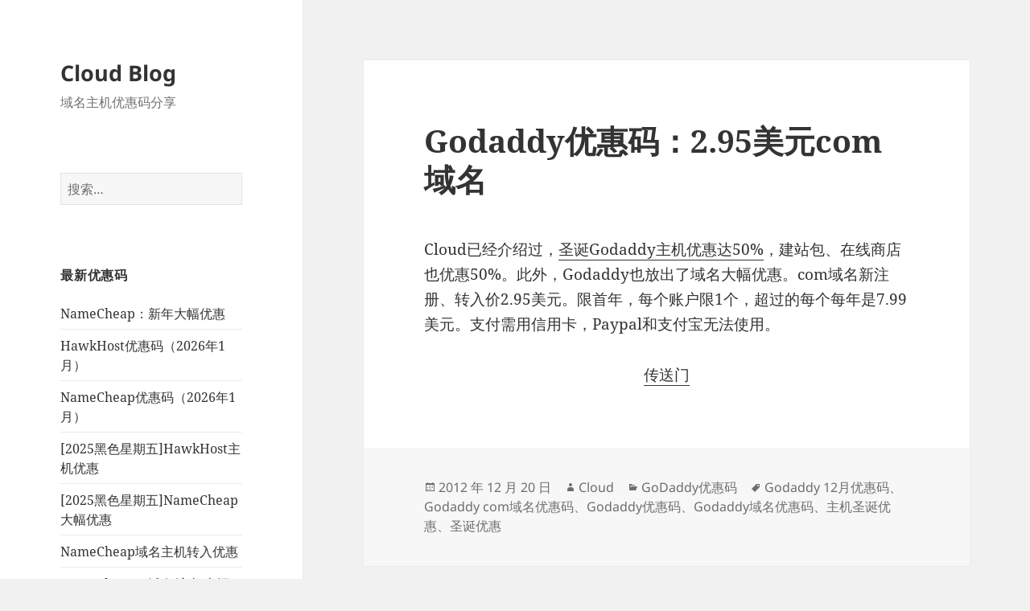

--- FILE ---
content_type: text/html; charset=UTF-8
request_url: https://www.51pin.cn/archives/6551
body_size: 10337
content:
<!DOCTYPE html>
<html dir="ltr" lang="zh-Hans" prefix="og: https://ogp.me/ns#" class="no-js">
<head>
	<meta charset="UTF-8">
	<meta name="viewport" content="width=device-width, initial-scale=1.0">
	<link rel="profile" href="https://gmpg.org/xfn/11">
	<link rel="pingback" href="https://www.51pin.cn/xmlrpc.php">
	<script>
(function(html){html.className = html.className.replace(/\bno-js\b/,'js')})(document.documentElement);
//# sourceURL=twentyfifteen_javascript_detection
</script>
<title>Godaddy优惠码：2.95美元com域名 | Cloud Blog</title>

		<!-- All in One SEO 4.9.2 - aioseo.com -->
	<meta name="description" content="Cloud已经介绍过，圣诞Godaddy主机优惠达50%，建站包、在线商店也优惠50%。此外，Godaddy也" />
	<meta name="robots" content="max-image-preview:large" />
	<meta name="author" content="Cloud"/>
	<meta name="keywords" content="godaddy 12月优惠码,godaddy com域名优惠码,godaddy优惠码,godaddy域名优惠码,主机圣诞优惠,圣诞优惠" />
	<link rel="canonical" href="https://www.51pin.cn/archives/6551" />
	<meta name="generator" content="All in One SEO (AIOSEO) 4.9.2" />
		<meta property="og:locale" content="zh_CN" />
		<meta property="og:site_name" content="Cloud Blog | 域名主机优惠码分享" />
		<meta property="og:type" content="article" />
		<meta property="og:title" content="Godaddy优惠码：2.95美元com域名 | Cloud Blog" />
		<meta property="og:description" content="Cloud已经介绍过，圣诞Godaddy主机优惠达50%，建站包、在线商店也优惠50%。此外，Godaddy也" />
		<meta property="og:url" content="https://www.51pin.cn/archives/6551" />
		<meta property="article:published_time" content="2012-12-20T11:37:25+00:00" />
		<meta property="article:modified_time" content="2014-05-01T02:01:35+00:00" />
		<meta name="twitter:card" content="summary" />
		<meta name="twitter:title" content="Godaddy优惠码：2.95美元com域名 | Cloud Blog" />
		<meta name="twitter:description" content="Cloud已经介绍过，圣诞Godaddy主机优惠达50%，建站包、在线商店也优惠50%。此外，Godaddy也" />
		<script type="application/ld+json" class="aioseo-schema">
			{"@context":"https:\/\/schema.org","@graph":[{"@type":"Article","@id":"https:\/\/www.51pin.cn\/archives\/6551#article","name":"Godaddy\u4f18\u60e0\u7801\uff1a2.95\u7f8e\u5143com\u57df\u540d | Cloud Blog","headline":"Godaddy\u4f18\u60e0\u7801\uff1a2.95\u7f8e\u5143com\u57df\u540d","author":{"@id":"https:\/\/www.51pin.cn\/archives\/author\/cloud#author"},"publisher":{"@id":"https:\/\/www.51pin.cn\/#person"},"datePublished":"2012-12-20T19:37:25+08:00","dateModified":"2014-05-01T10:01:35+08:00","inLanguage":"zh-CN","mainEntityOfPage":{"@id":"https:\/\/www.51pin.cn\/archives\/6551#webpage"},"isPartOf":{"@id":"https:\/\/www.51pin.cn\/archives\/6551#webpage"},"articleSection":"GoDaddy\u4f18\u60e0\u7801, Godaddy 12\u6708\u4f18\u60e0\u7801, Godaddy com\u57df\u540d\u4f18\u60e0\u7801, Godaddy\u4f18\u60e0\u7801, Godaddy\u57df\u540d\u4f18\u60e0\u7801, \u4e3b\u673a\u5723\u8bde\u4f18\u60e0, \u5723\u8bde\u4f18\u60e0"},{"@type":"BreadcrumbList","@id":"https:\/\/www.51pin.cn\/archives\/6551#breadcrumblist","itemListElement":[{"@type":"ListItem","@id":"https:\/\/www.51pin.cn#listItem","position":1,"name":"\u4e3b\u9801","item":"https:\/\/www.51pin.cn","nextItem":{"@type":"ListItem","@id":"https:\/\/www.51pin.cn\/archives\/category\/savings#listItem","name":"\u4e3b\u673a\u4f18\u60e0\u7801"}},{"@type":"ListItem","@id":"https:\/\/www.51pin.cn\/archives\/category\/savings#listItem","position":2,"name":"\u4e3b\u673a\u4f18\u60e0\u7801","item":"https:\/\/www.51pin.cn\/archives\/category\/savings","nextItem":{"@type":"ListItem","@id":"https:\/\/www.51pin.cn\/archives\/category\/savings\/godaddy%e4%bc%98%e6%83%a0%e7%a0%81#listItem","name":"GoDaddy\u4f18\u60e0\u7801"},"previousItem":{"@type":"ListItem","@id":"https:\/\/www.51pin.cn#listItem","name":"\u4e3b\u9801"}},{"@type":"ListItem","@id":"https:\/\/www.51pin.cn\/archives\/category\/savings\/godaddy%e4%bc%98%e6%83%a0%e7%a0%81#listItem","position":3,"name":"GoDaddy\u4f18\u60e0\u7801","item":"https:\/\/www.51pin.cn\/archives\/category\/savings\/godaddy%e4%bc%98%e6%83%a0%e7%a0%81","nextItem":{"@type":"ListItem","@id":"https:\/\/www.51pin.cn\/archives\/6551#listItem","name":"Godaddy\u4f18\u60e0\u7801\uff1a2.95\u7f8e\u5143com\u57df\u540d"},"previousItem":{"@type":"ListItem","@id":"https:\/\/www.51pin.cn\/archives\/category\/savings#listItem","name":"\u4e3b\u673a\u4f18\u60e0\u7801"}},{"@type":"ListItem","@id":"https:\/\/www.51pin.cn\/archives\/6551#listItem","position":4,"name":"Godaddy\u4f18\u60e0\u7801\uff1a2.95\u7f8e\u5143com\u57df\u540d","previousItem":{"@type":"ListItem","@id":"https:\/\/www.51pin.cn\/archives\/category\/savings\/godaddy%e4%bc%98%e6%83%a0%e7%a0%81#listItem","name":"GoDaddy\u4f18\u60e0\u7801"}}]},{"@type":"Person","@id":"https:\/\/www.51pin.cn\/#person","name":"Cloud"},{"@type":"Person","@id":"https:\/\/www.51pin.cn\/archives\/author\/cloud#author","url":"https:\/\/www.51pin.cn\/archives\/author\/cloud","name":"Cloud"},{"@type":"WebPage","@id":"https:\/\/www.51pin.cn\/archives\/6551#webpage","url":"https:\/\/www.51pin.cn\/archives\/6551","name":"Godaddy\u4f18\u60e0\u7801\uff1a2.95\u7f8e\u5143com\u57df\u540d | Cloud Blog","description":"Cloud\u5df2\u7ecf\u4ecb\u7ecd\u8fc7\uff0c\u5723\u8bdeGodaddy\u4e3b\u673a\u4f18\u60e0\u8fbe50%\uff0c\u5efa\u7ad9\u5305\u3001\u5728\u7ebf\u5546\u5e97\u4e5f\u4f18\u60e050%\u3002\u6b64\u5916\uff0cGodaddy\u4e5f","inLanguage":"zh-CN","isPartOf":{"@id":"https:\/\/www.51pin.cn\/#website"},"breadcrumb":{"@id":"https:\/\/www.51pin.cn\/archives\/6551#breadcrumblist"},"author":{"@id":"https:\/\/www.51pin.cn\/archives\/author\/cloud#author"},"creator":{"@id":"https:\/\/www.51pin.cn\/archives\/author\/cloud#author"},"datePublished":"2012-12-20T19:37:25+08:00","dateModified":"2014-05-01T10:01:35+08:00"},{"@type":"WebSite","@id":"https:\/\/www.51pin.cn\/#website","url":"https:\/\/www.51pin.cn\/","name":"Cloud Blog","description":"\u57df\u540d\u4e3b\u673a\u4f18\u60e0\u7801\u5206\u4eab","inLanguage":"zh-CN","publisher":{"@id":"https:\/\/www.51pin.cn\/#person"}}]}
		</script>
		<!-- All in One SEO -->

<link rel='dns-prefetch' href='//www.googletagmanager.com' />
<link rel='dns-prefetch' href='//pagead2.googlesyndication.com' />
<link rel="alternate" type="application/rss+xml" title="Cloud Blog &raquo; Feed" href="https://www.51pin.cn/feed" />
<link rel="alternate" type="application/rss+xml" title="Cloud Blog &raquo; 评论 Feed" href="https://www.51pin.cn/comments/feed" />
<link rel="alternate" title="oEmbed (JSON)" type="application/json+oembed" href="https://www.51pin.cn/wp-json/oembed/1.0/embed?url=https%3A%2F%2Fwww.51pin.cn%2Farchives%2F6551" />
<link rel="alternate" title="oEmbed (XML)" type="text/xml+oembed" href="https://www.51pin.cn/wp-json/oembed/1.0/embed?url=https%3A%2F%2Fwww.51pin.cn%2Farchives%2F6551&#038;format=xml" />
<style id='wp-img-auto-sizes-contain-inline-css'>
img:is([sizes=auto i],[sizes^="auto," i]){contain-intrinsic-size:3000px 1500px}
/*# sourceURL=wp-img-auto-sizes-contain-inline-css */
</style>

<style id='wp-emoji-styles-inline-css'>

	img.wp-smiley, img.emoji {
		display: inline !important;
		border: none !important;
		box-shadow: none !important;
		height: 1em !important;
		width: 1em !important;
		margin: 0 0.07em !important;
		vertical-align: -0.1em !important;
		background: none !important;
		padding: 0 !important;
	}
/*# sourceURL=wp-emoji-styles-inline-css */
</style>
<link rel='stylesheet' id='wp-block-library-css' href='https://www.51pin.cn/wp-includes/css/dist/block-library/style.min.css?ver=6.9' media='all' />
<style id='global-styles-inline-css'>
:root{--wp--preset--aspect-ratio--square: 1;--wp--preset--aspect-ratio--4-3: 4/3;--wp--preset--aspect-ratio--3-4: 3/4;--wp--preset--aspect-ratio--3-2: 3/2;--wp--preset--aspect-ratio--2-3: 2/3;--wp--preset--aspect-ratio--16-9: 16/9;--wp--preset--aspect-ratio--9-16: 9/16;--wp--preset--color--black: #000000;--wp--preset--color--cyan-bluish-gray: #abb8c3;--wp--preset--color--white: #fff;--wp--preset--color--pale-pink: #f78da7;--wp--preset--color--vivid-red: #cf2e2e;--wp--preset--color--luminous-vivid-orange: #ff6900;--wp--preset--color--luminous-vivid-amber: #fcb900;--wp--preset--color--light-green-cyan: #7bdcb5;--wp--preset--color--vivid-green-cyan: #00d084;--wp--preset--color--pale-cyan-blue: #8ed1fc;--wp--preset--color--vivid-cyan-blue: #0693e3;--wp--preset--color--vivid-purple: #9b51e0;--wp--preset--color--dark-gray: #111;--wp--preset--color--light-gray: #f1f1f1;--wp--preset--color--yellow: #f4ca16;--wp--preset--color--dark-brown: #352712;--wp--preset--color--medium-pink: #e53b51;--wp--preset--color--light-pink: #ffe5d1;--wp--preset--color--dark-purple: #2e2256;--wp--preset--color--purple: #674970;--wp--preset--color--blue-gray: #22313f;--wp--preset--color--bright-blue: #55c3dc;--wp--preset--color--light-blue: #e9f2f9;--wp--preset--gradient--vivid-cyan-blue-to-vivid-purple: linear-gradient(135deg,rgb(6,147,227) 0%,rgb(155,81,224) 100%);--wp--preset--gradient--light-green-cyan-to-vivid-green-cyan: linear-gradient(135deg,rgb(122,220,180) 0%,rgb(0,208,130) 100%);--wp--preset--gradient--luminous-vivid-amber-to-luminous-vivid-orange: linear-gradient(135deg,rgb(252,185,0) 0%,rgb(255,105,0) 100%);--wp--preset--gradient--luminous-vivid-orange-to-vivid-red: linear-gradient(135deg,rgb(255,105,0) 0%,rgb(207,46,46) 100%);--wp--preset--gradient--very-light-gray-to-cyan-bluish-gray: linear-gradient(135deg,rgb(238,238,238) 0%,rgb(169,184,195) 100%);--wp--preset--gradient--cool-to-warm-spectrum: linear-gradient(135deg,rgb(74,234,220) 0%,rgb(151,120,209) 20%,rgb(207,42,186) 40%,rgb(238,44,130) 60%,rgb(251,105,98) 80%,rgb(254,248,76) 100%);--wp--preset--gradient--blush-light-purple: linear-gradient(135deg,rgb(255,206,236) 0%,rgb(152,150,240) 100%);--wp--preset--gradient--blush-bordeaux: linear-gradient(135deg,rgb(254,205,165) 0%,rgb(254,45,45) 50%,rgb(107,0,62) 100%);--wp--preset--gradient--luminous-dusk: linear-gradient(135deg,rgb(255,203,112) 0%,rgb(199,81,192) 50%,rgb(65,88,208) 100%);--wp--preset--gradient--pale-ocean: linear-gradient(135deg,rgb(255,245,203) 0%,rgb(182,227,212) 50%,rgb(51,167,181) 100%);--wp--preset--gradient--electric-grass: linear-gradient(135deg,rgb(202,248,128) 0%,rgb(113,206,126) 100%);--wp--preset--gradient--midnight: linear-gradient(135deg,rgb(2,3,129) 0%,rgb(40,116,252) 100%);--wp--preset--gradient--dark-gray-gradient-gradient: linear-gradient(90deg, rgba(17,17,17,1) 0%, rgba(42,42,42,1) 100%);--wp--preset--gradient--light-gray-gradient: linear-gradient(90deg, rgba(241,241,241,1) 0%, rgba(215,215,215,1) 100%);--wp--preset--gradient--white-gradient: linear-gradient(90deg, rgba(255,255,255,1) 0%, rgba(230,230,230,1) 100%);--wp--preset--gradient--yellow-gradient: linear-gradient(90deg, rgba(244,202,22,1) 0%, rgba(205,168,10,1) 100%);--wp--preset--gradient--dark-brown-gradient: linear-gradient(90deg, rgba(53,39,18,1) 0%, rgba(91,67,31,1) 100%);--wp--preset--gradient--medium-pink-gradient: linear-gradient(90deg, rgba(229,59,81,1) 0%, rgba(209,28,51,1) 100%);--wp--preset--gradient--light-pink-gradient: linear-gradient(90deg, rgba(255,229,209,1) 0%, rgba(255,200,158,1) 100%);--wp--preset--gradient--dark-purple-gradient: linear-gradient(90deg, rgba(46,34,86,1) 0%, rgba(66,48,123,1) 100%);--wp--preset--gradient--purple-gradient: linear-gradient(90deg, rgba(103,73,112,1) 0%, rgba(131,93,143,1) 100%);--wp--preset--gradient--blue-gray-gradient: linear-gradient(90deg, rgba(34,49,63,1) 0%, rgba(52,75,96,1) 100%);--wp--preset--gradient--bright-blue-gradient: linear-gradient(90deg, rgba(85,195,220,1) 0%, rgba(43,180,211,1) 100%);--wp--preset--gradient--light-blue-gradient: linear-gradient(90deg, rgba(233,242,249,1) 0%, rgba(193,218,238,1) 100%);--wp--preset--font-size--small: 13px;--wp--preset--font-size--medium: 20px;--wp--preset--font-size--large: 36px;--wp--preset--font-size--x-large: 42px;--wp--preset--spacing--20: 0.44rem;--wp--preset--spacing--30: 0.67rem;--wp--preset--spacing--40: 1rem;--wp--preset--spacing--50: 1.5rem;--wp--preset--spacing--60: 2.25rem;--wp--preset--spacing--70: 3.38rem;--wp--preset--spacing--80: 5.06rem;--wp--preset--shadow--natural: 6px 6px 9px rgba(0, 0, 0, 0.2);--wp--preset--shadow--deep: 12px 12px 50px rgba(0, 0, 0, 0.4);--wp--preset--shadow--sharp: 6px 6px 0px rgba(0, 0, 0, 0.2);--wp--preset--shadow--outlined: 6px 6px 0px -3px rgb(255, 255, 255), 6px 6px rgb(0, 0, 0);--wp--preset--shadow--crisp: 6px 6px 0px rgb(0, 0, 0);}:where(.is-layout-flex){gap: 0.5em;}:where(.is-layout-grid){gap: 0.5em;}body .is-layout-flex{display: flex;}.is-layout-flex{flex-wrap: wrap;align-items: center;}.is-layout-flex > :is(*, div){margin: 0;}body .is-layout-grid{display: grid;}.is-layout-grid > :is(*, div){margin: 0;}:where(.wp-block-columns.is-layout-flex){gap: 2em;}:where(.wp-block-columns.is-layout-grid){gap: 2em;}:where(.wp-block-post-template.is-layout-flex){gap: 1.25em;}:where(.wp-block-post-template.is-layout-grid){gap: 1.25em;}.has-black-color{color: var(--wp--preset--color--black) !important;}.has-cyan-bluish-gray-color{color: var(--wp--preset--color--cyan-bluish-gray) !important;}.has-white-color{color: var(--wp--preset--color--white) !important;}.has-pale-pink-color{color: var(--wp--preset--color--pale-pink) !important;}.has-vivid-red-color{color: var(--wp--preset--color--vivid-red) !important;}.has-luminous-vivid-orange-color{color: var(--wp--preset--color--luminous-vivid-orange) !important;}.has-luminous-vivid-amber-color{color: var(--wp--preset--color--luminous-vivid-amber) !important;}.has-light-green-cyan-color{color: var(--wp--preset--color--light-green-cyan) !important;}.has-vivid-green-cyan-color{color: var(--wp--preset--color--vivid-green-cyan) !important;}.has-pale-cyan-blue-color{color: var(--wp--preset--color--pale-cyan-blue) !important;}.has-vivid-cyan-blue-color{color: var(--wp--preset--color--vivid-cyan-blue) !important;}.has-vivid-purple-color{color: var(--wp--preset--color--vivid-purple) !important;}.has-black-background-color{background-color: var(--wp--preset--color--black) !important;}.has-cyan-bluish-gray-background-color{background-color: var(--wp--preset--color--cyan-bluish-gray) !important;}.has-white-background-color{background-color: var(--wp--preset--color--white) !important;}.has-pale-pink-background-color{background-color: var(--wp--preset--color--pale-pink) !important;}.has-vivid-red-background-color{background-color: var(--wp--preset--color--vivid-red) !important;}.has-luminous-vivid-orange-background-color{background-color: var(--wp--preset--color--luminous-vivid-orange) !important;}.has-luminous-vivid-amber-background-color{background-color: var(--wp--preset--color--luminous-vivid-amber) !important;}.has-light-green-cyan-background-color{background-color: var(--wp--preset--color--light-green-cyan) !important;}.has-vivid-green-cyan-background-color{background-color: var(--wp--preset--color--vivid-green-cyan) !important;}.has-pale-cyan-blue-background-color{background-color: var(--wp--preset--color--pale-cyan-blue) !important;}.has-vivid-cyan-blue-background-color{background-color: var(--wp--preset--color--vivid-cyan-blue) !important;}.has-vivid-purple-background-color{background-color: var(--wp--preset--color--vivid-purple) !important;}.has-black-border-color{border-color: var(--wp--preset--color--black) !important;}.has-cyan-bluish-gray-border-color{border-color: var(--wp--preset--color--cyan-bluish-gray) !important;}.has-white-border-color{border-color: var(--wp--preset--color--white) !important;}.has-pale-pink-border-color{border-color: var(--wp--preset--color--pale-pink) !important;}.has-vivid-red-border-color{border-color: var(--wp--preset--color--vivid-red) !important;}.has-luminous-vivid-orange-border-color{border-color: var(--wp--preset--color--luminous-vivid-orange) !important;}.has-luminous-vivid-amber-border-color{border-color: var(--wp--preset--color--luminous-vivid-amber) !important;}.has-light-green-cyan-border-color{border-color: var(--wp--preset--color--light-green-cyan) !important;}.has-vivid-green-cyan-border-color{border-color: var(--wp--preset--color--vivid-green-cyan) !important;}.has-pale-cyan-blue-border-color{border-color: var(--wp--preset--color--pale-cyan-blue) !important;}.has-vivid-cyan-blue-border-color{border-color: var(--wp--preset--color--vivid-cyan-blue) !important;}.has-vivid-purple-border-color{border-color: var(--wp--preset--color--vivid-purple) !important;}.has-vivid-cyan-blue-to-vivid-purple-gradient-background{background: var(--wp--preset--gradient--vivid-cyan-blue-to-vivid-purple) !important;}.has-light-green-cyan-to-vivid-green-cyan-gradient-background{background: var(--wp--preset--gradient--light-green-cyan-to-vivid-green-cyan) !important;}.has-luminous-vivid-amber-to-luminous-vivid-orange-gradient-background{background: var(--wp--preset--gradient--luminous-vivid-amber-to-luminous-vivid-orange) !important;}.has-luminous-vivid-orange-to-vivid-red-gradient-background{background: var(--wp--preset--gradient--luminous-vivid-orange-to-vivid-red) !important;}.has-very-light-gray-to-cyan-bluish-gray-gradient-background{background: var(--wp--preset--gradient--very-light-gray-to-cyan-bluish-gray) !important;}.has-cool-to-warm-spectrum-gradient-background{background: var(--wp--preset--gradient--cool-to-warm-spectrum) !important;}.has-blush-light-purple-gradient-background{background: var(--wp--preset--gradient--blush-light-purple) !important;}.has-blush-bordeaux-gradient-background{background: var(--wp--preset--gradient--blush-bordeaux) !important;}.has-luminous-dusk-gradient-background{background: var(--wp--preset--gradient--luminous-dusk) !important;}.has-pale-ocean-gradient-background{background: var(--wp--preset--gradient--pale-ocean) !important;}.has-electric-grass-gradient-background{background: var(--wp--preset--gradient--electric-grass) !important;}.has-midnight-gradient-background{background: var(--wp--preset--gradient--midnight) !important;}.has-small-font-size{font-size: var(--wp--preset--font-size--small) !important;}.has-medium-font-size{font-size: var(--wp--preset--font-size--medium) !important;}.has-large-font-size{font-size: var(--wp--preset--font-size--large) !important;}.has-x-large-font-size{font-size: var(--wp--preset--font-size--x-large) !important;}
/*# sourceURL=global-styles-inline-css */
</style>

<style id='classic-theme-styles-inline-css'>
/*! This file is auto-generated */
.wp-block-button__link{color:#fff;background-color:#32373c;border-radius:9999px;box-shadow:none;text-decoration:none;padding:calc(.667em + 2px) calc(1.333em + 2px);font-size:1.125em}.wp-block-file__button{background:#32373c;color:#fff;text-decoration:none}
/*# sourceURL=/wp-includes/css/classic-themes.min.css */
</style>
<link rel='stylesheet' id='protect-link-css-css' href='https://www.51pin.cn/wp-content/plugins/wp-copy-protect-with-color-design/css/protect_style.css?ver=6.9' media='all' />
<link rel='stylesheet' id='twentyfifteen-fonts-css' href='https://www.51pin.cn/wp-content/themes/twentyfifteen/assets/fonts/noto-sans-plus-noto-serif-plus-inconsolata.css?ver=20230328' media='all' />
<link rel='stylesheet' id='genericons-css' href='https://www.51pin.cn/wp-content/themes/twentyfifteen/genericons/genericons.css?ver=20251101' media='all' />
<link rel='stylesheet' id='twentyfifteen-style-css' href='https://www.51pin.cn/wp-content/themes/twentyfifteen/style.css?ver=20251202' media='all' />
<link rel='stylesheet' id='twentyfifteen-block-style-css' href='https://www.51pin.cn/wp-content/themes/twentyfifteen/css/blocks.css?ver=20240715' media='all' />
<link rel='stylesheet' id='wpcd-style-css' href='https://www.51pin.cn/wp-content/plugins/wp-coupons-and-deals/assets/css/dist/style.min.css?ver=3.2.2' media='all' />
<style id='wpcd-style-inline-css'>
 .coupon-type { background-color: #56b151; } .deal-type { background-color: #56b151; } .wpcd-coupon { border-color: #000000; } 
/*# sourceURL=wpcd-style-inline-css */
</style>
<script src="https://www.51pin.cn/wp-includes/js/jquery/jquery.min.js?ver=3.7.1" id="jquery-core-js"></script>
<script src="https://www.51pin.cn/wp-includes/js/jquery/jquery-migrate.min.js?ver=3.4.1" id="jquery-migrate-js"></script>
<script id="twentyfifteen-script-js-extra">
var screenReaderText = {"expand":"\u003Cspan class=\"screen-reader-text\"\u003E\u5c55\u5f00\u5b50\u83dc\u5355\u003C/span\u003E","collapse":"\u003Cspan class=\"screen-reader-text\"\u003E\u6298\u53e0\u5b50\u83dc\u5355\u003C/span\u003E"};
//# sourceURL=twentyfifteen-script-js-extra
</script>
<script src="https://www.51pin.cn/wp-content/themes/twentyfifteen/js/functions.js?ver=20250729" id="twentyfifteen-script-js" defer data-wp-strategy="defer"></script>
<script id="wpcd-main-js-js-extra">
var wpcd_object = {"ajaxurl":"https://www.51pin.cn/wp-admin/admin-ajax.php","security":"2fabb70460"};
var wpcd_main_js = {"minutes":"minutes","seconds":"seconds","hours":"hours","day":"day","week":"week","expired_text":"This offer has expired!","word_count":"30","button_text":"Copy","after_copy":"Copied","vote_success":"You have voted successfully!","vote_fail":"Voting failed!","vote_already":"You have voted already!"};
//# sourceURL=wpcd-main-js-js-extra
</script>
<script src="https://www.51pin.cn/wp-content/plugins/wp-coupons-and-deals/assets/js/main.js?ver=3.2.2" id="wpcd-main-js-js"></script>
<link rel="https://api.w.org/" href="https://www.51pin.cn/wp-json/" /><link rel="alternate" title="JSON" type="application/json" href="https://www.51pin.cn/wp-json/wp/v2/posts/6551" /><link rel="EditURI" type="application/rsd+xml" title="RSD" href="https://www.51pin.cn/xmlrpc.php?rsd" />
<meta name="generator" content="WordPress 6.9" />
<link rel='shortlink' href='https://www.51pin.cn/?p=6551' />
<meta name="generator" content="Site Kit by Google 1.168.0" />		
		<script type="text/javascript">
			jQuery(function($){
				$('.protect_contents-overlay').css('background-color', '#000000');
			});
		</script>

		
						<script type="text/javascript">
				jQuery(function($){
					$('img').attr('onmousedown', 'return false');
					$('img').attr('onselectstart','return false');
				    $(document).on('contextmenu',function(e){

							

				        return false;
				    });
				});
				</script>

									<style>
					* {
					   -ms-user-select: none; /* IE 10+ */
					   -moz-user-select: -moz-none;
					   -khtml-user-select: none;
					   -webkit-user-select: none;
					   -webkit-touch-callout: none;
					   user-select: none;
					   }

					   input,textarea,select,option {
					   -ms-user-select: auto; /* IE 10+ */
					   -moz-user-select: auto;
					   -khtml-user-select: auto;
					   -webkit-user-select: auto;
					   user-select: auto;
				       }
					</style>
					
														
					
								
				
								
				
				
				
<!-- Google AdSense meta tags added by Site Kit -->
<meta name="google-adsense-platform-account" content="ca-host-pub-2644536267352236">
<meta name="google-adsense-platform-domain" content="sitekit.withgoogle.com">
<!-- End Google AdSense meta tags added by Site Kit -->

<!-- Site Kit 添加的 Google AdSense 代码段 -->
<script async src="https://pagead2.googlesyndication.com/pagead/js/adsbygoogle.js?client=ca-pub-4918759239443744&amp;host=ca-host-pub-2644536267352236" crossorigin="anonymous"></script>

<!-- 结束 Site Kit 添加的 Google AdSense 代码段 -->
</head>

<body class="wp-singular post-template-default single single-post postid-6551 single-format-standard wp-embed-responsive wp-theme-twentyfifteen">
<div id="page" class="hfeed site">
	<a class="skip-link screen-reader-text" href="#content">
		跳至内容	</a>

	<div id="sidebar" class="sidebar">
		<header id="masthead" class="site-header">
			<div class="site-branding">
									<p class="site-title"><a href="https://www.51pin.cn/" rel="home" >Cloud Blog</a></p>
										<p class="site-description">域名主机优惠码分享</p>
				
				<button class="secondary-toggle">菜单和挂件</button>
			</div><!-- .site-branding -->
		</header><!-- .site-header -->

			<div id="secondary" class="secondary">

		
		
					<div id="widget-area" class="widget-area" role="complementary">
				<aside id="search-3" class="widget widget_search"><form role="search" method="get" class="search-form" action="https://www.51pin.cn/">
				<label>
					<span class="screen-reader-text">搜索：</span>
					<input type="search" class="search-field" placeholder="搜索&hellip;" value="" name="s" />
				</label>
				<input type="submit" class="search-submit screen-reader-text" value="搜索" />
			</form></aside>
		<aside id="recent-posts-7" class="widget widget_recent_entries">
		<h2 class="widget-title">最新优惠码</h2><nav aria-label="最新优惠码">
		<ul>
											<li>
					<a href="https://www.51pin.cn/archives/11083">NameCheap：新年大幅优惠</a>
									</li>
											<li>
					<a href="https://www.51pin.cn/archives/7451">HawkHost优惠码（2026年1月）</a>
									</li>
											<li>
					<a href="https://www.51pin.cn/archives/8290">NameCheap优惠码（2026年1月）</a>
									</li>
											<li>
					<a href="https://www.51pin.cn/archives/11318">[2025黑色星期五]HawkHost主机优惠</a>
									</li>
											<li>
					<a href="https://www.51pin.cn/archives/11031">[2025黑色星期五]NameCheap大幅优惠</a>
									</li>
											<li>
					<a href="https://www.51pin.cn/archives/11200">NameCheap域名主机转入优惠</a>
									</li>
											<li>
					<a href="https://www.51pin.cn/archives/10947">NameCheap：域名/主机大幅优惠</a>
									</li>
											<li>
					<a href="https://www.51pin.cn/archives/11266">NameCheap主机：每月$1</a>
									</li>
					</ul>

		</nav></aside><aside id="nav_menu-2" class="widget widget_nav_menu"><h2 class="widget-title">分类优惠码</h2><nav class="menu-%e4%b8%bb%e6%9c%ba%e4%bc%98%e6%83%a0%e7%a0%81-container" aria-label="分类优惠码"><ul id="menu-%e4%b8%bb%e6%9c%ba%e4%bc%98%e6%83%a0%e7%a0%81" class="menu"><li id="menu-item-2502" class="menu-item menu-item-type-taxonomy menu-item-object-category menu-item-2502"><a href="https://www.51pin.cn/archives/category/savings/bluehost%e4%bc%98%e6%83%a0%e7%a0%81">BlueHost优惠码</a></li>
<li id="menu-item-10189" class="menu-item menu-item-type-taxonomy menu-item-object-category menu-item-10189"><a href="https://www.51pin.cn/archives/category/savings/crazydomains%e4%bc%98%e6%83%a0%e7%a0%81">CrazyDomains优惠码</a></li>
<li id="menu-item-2512" class="menu-item menu-item-type-taxonomy menu-item-object-category menu-item-2512"><a href="https://www.51pin.cn/archives/category/savings/domain-com%e4%bc%98%e6%83%a0%e7%a0%81">Domain.com优惠码</a></li>
<li id="menu-item-2783" class="menu-item menu-item-type-taxonomy menu-item-object-category menu-item-2783"><a href="https://www.51pin.cn/archives/category/savings/dreamhost%e4%bc%98%e6%83%a0%e7%a0%81">DreamHost优惠码</a></li>
<li id="menu-item-7471" class="menu-item menu-item-type-taxonomy menu-item-object-category menu-item-7471"><a href="https://www.51pin.cn/archives/category/savings/easyspace%e4%bc%98%e6%83%a0%e7%a0%81-savings">EasySpace优惠码</a></li>
<li id="menu-item-2504" class="menu-item menu-item-type-taxonomy menu-item-object-category current-post-ancestor current-menu-parent current-post-parent menu-item-2504"><a href="https://www.51pin.cn/archives/category/savings/godaddy%e4%bc%98%e6%83%a0%e7%a0%81">GoDaddy优惠码</a></li>
<li id="menu-item-6358" class="menu-item menu-item-type-taxonomy menu-item-object-category menu-item-6358"><a href="https://www.51pin.cn/archives/category/savings/hawkhost-%e4%bc%98%e6%83%a0%e7%a0%81">HawkHost优惠码</a></li>
<li id="menu-item-2498" class="menu-item menu-item-type-taxonomy menu-item-object-category menu-item-2498"><a href="https://www.51pin.cn/archives/category/savings/hostgator%e4%bc%98%e6%83%a0%e7%a0%81">HostGator优惠码</a></li>
<li id="menu-item-2996" class="menu-item menu-item-type-taxonomy menu-item-object-category menu-item-2996"><a href="https://www.51pin.cn/archives/category/savings/hosting24%e4%bc%98%e6%83%a0%e7%a0%81">Hosting24优惠码</a></li>
<li id="menu-item-2499" class="menu-item menu-item-type-taxonomy menu-item-object-category menu-item-2499"><a href="https://www.51pin.cn/archives/category/savings/hostmonster%e4%bc%98%e6%83%a0%e7%a0%81">HostMonster优惠码</a></li>
<li id="menu-item-7753" class="menu-item menu-item-type-taxonomy menu-item-object-category menu-item-7753"><a href="https://www.51pin.cn/archives/category/savings/ipage%e4%bc%98%e6%83%a0%e7%a0%81">iPage优惠码</a></li>
<li id="menu-item-3238" class="menu-item menu-item-type-taxonomy menu-item-object-category menu-item-3238"><a href="https://www.51pin.cn/archives/category/savings/ixwebhosting%e4%bc%98%e6%83%a0%e7%a0%81">IXwebhosting优惠码</a></li>
<li id="menu-item-2784" class="menu-item menu-item-type-taxonomy menu-item-object-category menu-item-2784"><a href="https://www.51pin.cn/archives/category/savings/justhost%e4%bc%98%e6%83%a0%e7%a0%81">JustHost优惠码</a></li>
<li id="menu-item-7607" class="menu-item menu-item-type-taxonomy menu-item-object-category menu-item-7607"><a href="https://www.51pin.cn/archives/category/savings/liquidweb%e4%bc%98%e6%83%a0%e7%a0%81">LiquidWeb优惠码</a></li>
<li id="menu-item-9990" class="menu-item menu-item-type-taxonomy menu-item-object-category menu-item-9990"><a href="https://www.51pin.cn/archives/category/savings/lunarpages%e4%bc%98%e6%83%a0%e7%a0%81">Lunarpages优惠码</a></li>
<li id="menu-item-5327" class="menu-item menu-item-type-taxonomy menu-item-object-category menu-item-5327"><a href="https://www.51pin.cn/archives/category/savings/mediatemple-savings">MediaTemple优惠码</a></li>
<li id="menu-item-8015" class="menu-item menu-item-type-taxonomy menu-item-object-category menu-item-8015"><a href="https://www.51pin.cn/archives/category/savings/name%e4%bc%98%e6%83%a0%e7%a0%81-savings">Name优惠码</a></li>
<li id="menu-item-5428" class="menu-item menu-item-type-taxonomy menu-item-object-category menu-item-5428"><a href="https://www.51pin.cn/archives/category/savings/namecheap%e4%bc%98%e6%83%a0%e7%a0%81">NameCheap优惠码</a></li>
<li id="menu-item-8433" class="menu-item menu-item-type-taxonomy menu-item-object-category menu-item-8433"><a href="https://www.51pin.cn/archives/category/savings/namesilo%e4%bc%98%e6%83%a0%e7%a0%81">NameSilo优惠码</a></li>
<li id="menu-item-2505" class="menu-item menu-item-type-taxonomy menu-item-object-category menu-item-2505"><a href="https://www.51pin.cn/archives/category/savings/networksolutions%e4%bc%98%e6%83%a0%e7%a0%81">NetworkSolutions优惠码</a></li>
<li id="menu-item-9937" class="menu-item menu-item-type-taxonomy menu-item-object-category menu-item-9937"><a href="https://www.51pin.cn/archives/category/savings/resellerclub%e4%bc%98%e6%83%a0%e7%a0%81">ResellerClub优惠码</a></li>
<li id="menu-item-9235" class="menu-item menu-item-type-taxonomy menu-item-object-category menu-item-9235"><a href="https://www.51pin.cn/archives/category/savings/serverpronto%e4%bc%98%e6%83%a0%e7%a0%81">ServerPronto优惠码</a></li>
<li id="menu-item-7652" class="menu-item menu-item-type-taxonomy menu-item-object-category menu-item-7652"><a href="https://www.51pin.cn/archives/category/savings/web-com%e4%bc%98%e6%83%a0%e7%a0%81">Web.com优惠码</a></li>
<li id="menu-item-7695" class="menu-item menu-item-type-taxonomy menu-item-object-category menu-item-7695"><a href="https://www.51pin.cn/archives/category/savings/webhostingbuzz%e4%bc%98%e6%83%a0%e7%a0%81-savings">WebHostingBuzz优惠码</a></li>
<li id="menu-item-3403" class="menu-item menu-item-type-taxonomy menu-item-object-category menu-item-3403"><a href="https://www.51pin.cn/archives/category/savings/webhostingpad%e4%bc%98%e6%83%a0%e7%a0%81">WebHostingPad优惠码</a></li>
<li id="menu-item-2500" class="menu-item menu-item-type-taxonomy menu-item-object-category menu-item-2500"><a href="https://www.51pin.cn/archives/category/savings/%e4%b8%bb%e6%9c%ba-%e4%bc%98%e6%83%a0%e7%a0%81">其他优惠码</a></li>
</ul></nav></aside><aside id="nav_menu-3" class="widget widget_nav_menu"><h2 class="widget-title">主机介绍</h2><nav class="menu-%e5%9f%9f%e5%90%8d%e4%b8%bb%e6%9c%ba%e4%bb%8b%e7%bb%8d-container" aria-label="主机介绍"><ul id="menu-%e5%9f%9f%e5%90%8d%e4%b8%bb%e6%9c%ba%e4%bb%8b%e7%bb%8d" class="menu"><li id="menu-item-497" class="menu-item menu-item-type-taxonomy menu-item-object-category menu-item-has-children menu-item-497"><a href="https://www.51pin.cn/archives/category/hosting">域名主机商</a>
<ul class="sub-menu">
	<li id="menu-item-1178" class="menu-item menu-item-type-taxonomy menu-item-object-category menu-item-1178"><a href="https://www.51pin.cn/archives/category/hosting/bluehost-hosting">  Bluehost</a></li>
	<li id="menu-item-1455" class="menu-item menu-item-type-taxonomy menu-item-object-category menu-item-1455"><a href="https://www.51pin.cn/archives/category/hosting/dreamhost-hosting">  Dreamhost</a></li>
	<li id="menu-item-491" class="menu-item menu-item-type-taxonomy menu-item-object-category menu-item-491"><a href="https://www.51pin.cn/archives/category/hosting/godaddy-hosting">  Godaddy</a></li>
	<li id="menu-item-1175" class="menu-item menu-item-type-taxonomy menu-item-object-category menu-item-1175"><a href="https://www.51pin.cn/archives/category/hosting/hostgator-hosting">  Hostgator</a></li>
	<li id="menu-item-1318" class="menu-item menu-item-type-taxonomy menu-item-object-category menu-item-1318"><a href="https://www.51pin.cn/archives/category/hosting/hostmonster">  Hostmonster</a></li>
	<li id="menu-item-665" class="menu-item menu-item-type-taxonomy menu-item-object-category menu-item-665"><a href="https://www.51pin.cn/archives/category/hosting/ixwebhosting">  IXwebhosting</a></li>
	<li id="menu-item-4936" class="menu-item menu-item-type-taxonomy menu-item-object-category menu-item-4936"><a href="https://www.51pin.cn/archives/category/hosting/justhost">  Justhost</a></li>
	<li id="menu-item-1831" class="menu-item menu-item-type-taxonomy menu-item-object-category menu-item-1831"><a href="https://www.51pin.cn/archives/category/hosting/other-hosts"> 其他</a></li>
</ul>
</li>
<li id="menu-item-498" class="menu-item menu-item-type-taxonomy menu-item-object-category menu-item-498"><a href="https://www.51pin.cn/archives/category/internet">网站网事</a></li>
</ul></nav></aside><aside id="meta-3" class="widget widget_meta"><h2 class="widget-title">其他操作</h2><nav aria-label="其他操作">
		<ul>
						<li><a href="https://www.51pin.cn/wp-login.php">登录</a></li>
			<li><a href="https://www.51pin.cn/feed">条目 feed</a></li>
			<li><a href="https://www.51pin.cn/comments/feed">评论 feed</a></li>

			<li><a href="https://cn.wordpress.org/">WordPress.org</a></li>
		</ul>

		</nav></aside>			</div><!-- .widget-area -->
		
	</div><!-- .secondary -->

	</div><!-- .sidebar -->

	<div id="content" class="site-content">

	<div id="primary" class="content-area">
		<main id="main" class="site-main">

		
<article id="post-6551" class="post-6551 post type-post status-publish format-standard hentry category-godaddy tag-godaddy-12 tag-godaddy-com tag-godaddy- tag-godaddy tag-203 tag-207">
	
	<header class="entry-header">
		<h1 class="entry-title">Godaddy优惠码：2.95美元com域名</h1>	</header><!-- .entry-header -->

	<div class="entry-content">
		<p>Cloud已经介绍过，<a href="/archives/6649" target="_blank">圣诞Godaddy主机优惠达50%</a>，建站包、在线商店也优惠50%。此外，Godaddy也放出了域名大幅优惠。com域名新注册、转入价2.95美元。限首年，每个账户限1个，超过的每个每年是7.99美元。支付需用信用卡，Paypal和支付宝无法使用。</p>
<p style="text-align: center;"><a title="优惠码自动添加并折扣" href="/go/gd295d/" target="_blank"> 传送门</a></p>
	</div><!-- .entry-content -->

	
	<footer class="entry-footer">
		<span class="posted-on"><span class="screen-reader-text">发布于 </span><a href="https://www.51pin.cn/archives/6551" rel="bookmark"><time class="entry-date published" datetime="2012-12-20T19:37:25+08:00">2012 年 12 月 20 日</time><time class="updated" datetime="2014-05-01T10:01:35+08:00">2014 年 05 月 01 日</time></a></span><span class="byline"><span class="screen-reader-text">作者 </span><span class="author vcard"><a class="url fn n" href="https://www.51pin.cn/archives/author/cloud">Cloud</a></span></span><span class="cat-links"><span class="screen-reader-text">分类 </span><a href="https://www.51pin.cn/archives/category/savings/godaddy%e4%bc%98%e6%83%a0%e7%a0%81" rel="category tag">GoDaddy优惠码</a></span><span class="tags-links"><span class="screen-reader-text">标签 </span><a href="https://www.51pin.cn/archives/tag/godaddy-12%e6%9c%88%e4%bc%98%e6%83%a0%e7%a0%81" rel="tag">Godaddy 12月优惠码</a>、<a href="https://www.51pin.cn/archives/tag/godaddy-com%e5%9f%9f%e5%90%8d%e4%bc%98%e6%83%a0%e7%a0%81" rel="tag">Godaddy com域名优惠码</a>、<a href="https://www.51pin.cn/archives/tag/godaddy-%e4%bc%98%e6%83%a0%e7%a0%81" rel="tag">Godaddy优惠码</a>、<a href="https://www.51pin.cn/archives/tag/godaddy%e5%9f%9f%e5%90%8d%e4%bc%98%e6%83%a0%e7%a0%81" rel="tag">Godaddy域名优惠码</a>、<a href="https://www.51pin.cn/archives/tag/%e4%b8%bb%e6%9c%ba%e5%9c%a3%e8%af%9e%e4%bc%98%e6%83%a0" rel="tag">主机圣诞优惠</a>、<a href="https://www.51pin.cn/archives/tag/%e5%9c%a3%e8%af%9e%e4%bc%98%e6%83%a0" rel="tag">圣诞优惠</a></span>			</footer><!-- .entry-footer -->

</article><!-- #post-6551 -->

	<nav class="navigation post-navigation" aria-label="文章">
		<h2 class="screen-reader-text">文章导航</h2>
		<div class="nav-links"><div class="nav-previous"><a href="https://www.51pin.cn/archives/6654" rel="prev"><span class="meta-nav" aria-hidden="true">上一篇</span> <span class="screen-reader-text">上篇文章：</span> <span class="post-title">主机商圣诞、新年特惠集中帖</span></a></div><div class="nav-next"><a href="https://www.51pin.cn/archives/6671" rel="next"><span class="meta-nav" aria-hidden="true">下一篇</span> <span class="screen-reader-text">下篇文章：</span> <span class="post-title">Hosting24优惠码：主机永久50%优惠</span></a></div></div>
	</nav>
		</main><!-- .site-main -->
	</div><!-- .content-area -->


	</div><!-- .site-content -->

	<footer id="colophon" class="site-footer">
		<div class="site-info">
									<a href="https://cn.wordpress.org/" class="imprint">
				自豪地采用WordPress			</a>
		</div><!-- .site-info -->
	</footer><!-- .site-footer -->

</div><!-- .site -->

<script type="speculationrules">
{"prefetch":[{"source":"document","where":{"and":[{"href_matches":"/*"},{"not":{"href_matches":["/wp-*.php","/wp-admin/*","/wp-content/uploads/*","/wp-content/*","/wp-content/plugins/*","/wp-content/themes/twentyfifteen/*","/*\\?(.+)"]}},{"not":{"selector_matches":"a[rel~=\"nofollow\"]"}},{"not":{"selector_matches":".no-prefetch, .no-prefetch a"}}]},"eagerness":"conservative"}]}
</script>
<div class="protect_contents-overlay"></div><div class="protect_alert"><span class="protect_alert_word" style="color:black;">Don`t copy text!</span></div><script type="module" src="https://www.51pin.cn/wp-content/plugins/all-in-one-seo-pack/dist/Lite/assets/table-of-contents.95d0dfce.js?ver=4.9.2" id="aioseo/js/src/vue/standalone/blocks/table-of-contents/frontend.js-js"></script>
<script src="https://www.51pin.cn/wp-includes/js/clipboard.min.js?ver=2.0.11" id="clipboard-js"></script>
<script id="wp-emoji-settings" type="application/json">
{"baseUrl":"https://s.w.org/images/core/emoji/17.0.2/72x72/","ext":".png","svgUrl":"https://s.w.org/images/core/emoji/17.0.2/svg/","svgExt":".svg","source":{"concatemoji":"https://www.51pin.cn/wp-includes/js/wp-emoji-release.min.js?ver=6.9"}}
</script>
<script type="module">
/*! This file is auto-generated */
const a=JSON.parse(document.getElementById("wp-emoji-settings").textContent),o=(window._wpemojiSettings=a,"wpEmojiSettingsSupports"),s=["flag","emoji"];function i(e){try{var t={supportTests:e,timestamp:(new Date).valueOf()};sessionStorage.setItem(o,JSON.stringify(t))}catch(e){}}function c(e,t,n){e.clearRect(0,0,e.canvas.width,e.canvas.height),e.fillText(t,0,0);t=new Uint32Array(e.getImageData(0,0,e.canvas.width,e.canvas.height).data);e.clearRect(0,0,e.canvas.width,e.canvas.height),e.fillText(n,0,0);const a=new Uint32Array(e.getImageData(0,0,e.canvas.width,e.canvas.height).data);return t.every((e,t)=>e===a[t])}function p(e,t){e.clearRect(0,0,e.canvas.width,e.canvas.height),e.fillText(t,0,0);var n=e.getImageData(16,16,1,1);for(let e=0;e<n.data.length;e++)if(0!==n.data[e])return!1;return!0}function u(e,t,n,a){switch(t){case"flag":return n(e,"\ud83c\udff3\ufe0f\u200d\u26a7\ufe0f","\ud83c\udff3\ufe0f\u200b\u26a7\ufe0f")?!1:!n(e,"\ud83c\udde8\ud83c\uddf6","\ud83c\udde8\u200b\ud83c\uddf6")&&!n(e,"\ud83c\udff4\udb40\udc67\udb40\udc62\udb40\udc65\udb40\udc6e\udb40\udc67\udb40\udc7f","\ud83c\udff4\u200b\udb40\udc67\u200b\udb40\udc62\u200b\udb40\udc65\u200b\udb40\udc6e\u200b\udb40\udc67\u200b\udb40\udc7f");case"emoji":return!a(e,"\ud83e\u1fac8")}return!1}function f(e,t,n,a){let r;const o=(r="undefined"!=typeof WorkerGlobalScope&&self instanceof WorkerGlobalScope?new OffscreenCanvas(300,150):document.createElement("canvas")).getContext("2d",{willReadFrequently:!0}),s=(o.textBaseline="top",o.font="600 32px Arial",{});return e.forEach(e=>{s[e]=t(o,e,n,a)}),s}function r(e){var t=document.createElement("script");t.src=e,t.defer=!0,document.head.appendChild(t)}a.supports={everything:!0,everythingExceptFlag:!0},new Promise(t=>{let n=function(){try{var e=JSON.parse(sessionStorage.getItem(o));if("object"==typeof e&&"number"==typeof e.timestamp&&(new Date).valueOf()<e.timestamp+604800&&"object"==typeof e.supportTests)return e.supportTests}catch(e){}return null}();if(!n){if("undefined"!=typeof Worker&&"undefined"!=typeof OffscreenCanvas&&"undefined"!=typeof URL&&URL.createObjectURL&&"undefined"!=typeof Blob)try{var e="postMessage("+f.toString()+"("+[JSON.stringify(s),u.toString(),c.toString(),p.toString()].join(",")+"));",a=new Blob([e],{type:"text/javascript"});const r=new Worker(URL.createObjectURL(a),{name:"wpTestEmojiSupports"});return void(r.onmessage=e=>{i(n=e.data),r.terminate(),t(n)})}catch(e){}i(n=f(s,u,c,p))}t(n)}).then(e=>{for(const n in e)a.supports[n]=e[n],a.supports.everything=a.supports.everything&&a.supports[n],"flag"!==n&&(a.supports.everythingExceptFlag=a.supports.everythingExceptFlag&&a.supports[n]);var t;a.supports.everythingExceptFlag=a.supports.everythingExceptFlag&&!a.supports.flag,a.supports.everything||((t=a.source||{}).concatemoji?r(t.concatemoji):t.wpemoji&&t.twemoji&&(r(t.twemoji),r(t.wpemoji)))});
//# sourceURL=https://www.51pin.cn/wp-includes/js/wp-emoji-loader.min.js
</script>

<script defer src="https://static.cloudflareinsights.com/beacon.min.js/vcd15cbe7772f49c399c6a5babf22c1241717689176015" integrity="sha512-ZpsOmlRQV6y907TI0dKBHq9Md29nnaEIPlkf84rnaERnq6zvWvPUqr2ft8M1aS28oN72PdrCzSjY4U6VaAw1EQ==" data-cf-beacon='{"version":"2024.11.0","token":"0be796a100044d30bc6a51d244731e70","r":1,"server_timing":{"name":{"cfCacheStatus":true,"cfEdge":true,"cfExtPri":true,"cfL4":true,"cfOrigin":true,"cfSpeedBrain":true},"location_startswith":null}}' crossorigin="anonymous"></script>
</body>
</html>


<!-- Page cached by LiteSpeed Cache 7.7 on 2026-01-15 16:56:34 -->

--- FILE ---
content_type: text/html; charset=utf-8
request_url: https://www.google.com/recaptcha/api2/aframe
body_size: 267
content:
<!DOCTYPE HTML><html><head><meta http-equiv="content-type" content="text/html; charset=UTF-8"></head><body><script nonce="VgdJA7n9X8Z6kopSiAGXYA">/** Anti-fraud and anti-abuse applications only. See google.com/recaptcha */ try{var clients={'sodar':'https://pagead2.googlesyndication.com/pagead/sodar?'};window.addEventListener("message",function(a){try{if(a.source===window.parent){var b=JSON.parse(a.data);var c=clients[b['id']];if(c){var d=document.createElement('img');d.src=c+b['params']+'&rc='+(localStorage.getItem("rc::a")?sessionStorage.getItem("rc::b"):"");window.document.body.appendChild(d);sessionStorage.setItem("rc::e",parseInt(sessionStorage.getItem("rc::e")||0)+1);localStorage.setItem("rc::h",'1768989678923');}}}catch(b){}});window.parent.postMessage("_grecaptcha_ready", "*");}catch(b){}</script></body></html>